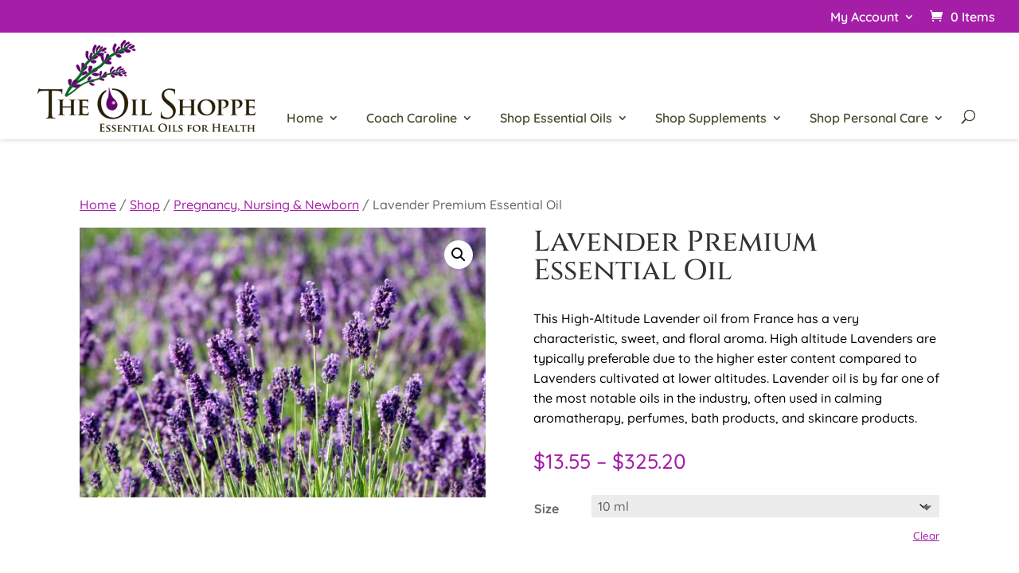

--- FILE ---
content_type: text/css
request_url: https://www.theoilshoppe.com/wp-content/uploads/wtfdivi/wp_head.css?ver=1726155568
body_size: 125
content:
ul#top-menu li.menu-item:not(:last-child){padding-right:30px !important}#et_top_search{margin-left:30px !important}.db141_show_header_separators.et_header_style_left #top-menu>.menu-item + .menu-item:before,.db141_show_header_separators.et_header_style_centered #top-menu>.menu-item + .menu-item:before,.db141_show_header_separators.et_header_style_split #top-menu>.menu-item + .menu-item:before{left:-19px !important}#footer-info + #footer-info{display:none}.et_pb_text ul,.et_pb_text ol,.et_divi_builder #et_builder_outer_content .et_pb_module.et_pb_text ul,.et_divi_builder #et_builder_outer_content .et_pb_module.et_pb_text ol{margin:30px}.et_divi_builder #et_builder_outer_content .et_pb_module.et_pb_text li,.et_pb_text li{margin-top:16px}@media screen and (min-width:1024px){.woocommerce ul.products li.product{width:21% !important;margin:2% !important;clear:none !important}.woocommerce ul.products li.product:nth-child(4n+1){clear:both !important}}@media screen and (min-width:768px) and (max-width:980px){.woocommerce ul.products li.product.first,.woocommerce ul.products li.product.last{clear:right !important}.woocommerce ul.products li.product:nth-child(4n+1){clear:none !important}}#footer-info{width:100%;margin:0 auto;text-align:center !important}@media only screen and (min-width:980px){#footer-bottom .et-social-icons{margin-bottom:-28px}}.page-template-default.et_pb_pagebuilder_layout:not(.et_full_width_page) #content-area #left-area .et_pb_row{width:100%}.page-template-default.et_pb_pagebuilder_layout:not(.et_full_width_page) .et_featured_image,.page-template-default.et_pb_pagebuilder_layout:not(.et_full_width_page) .main_title{display:none}.page-template-default.et_pb_pagebuilder_layout:not(.et_full_width_page) #main-content .container{padding-top:0}.page-template-default.et_pb_pagebuilder_layout:not(.et_full_width_page) #sidebar{margin-top:58px}